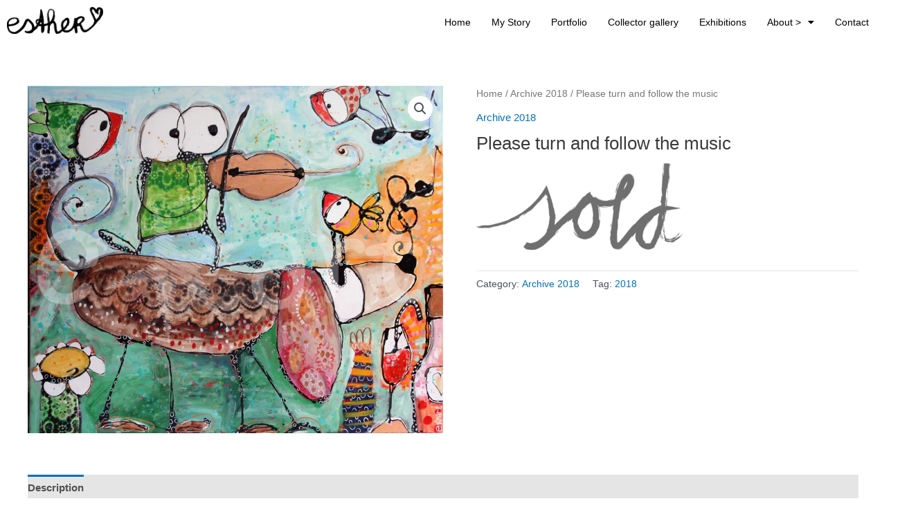

--- FILE ---
content_type: text/css
request_url: https://e-ster-art.com/wp-content/uploads/elementor/css/post-3740.css?ver=1769448264
body_size: 472
content:
.elementor-3740 .elementor-element.elementor-element-cc1957d .menu-item a.hfe-menu-item{padding-left:15px;padding-right:15px;}.elementor-3740 .elementor-element.elementor-element-cc1957d .menu-item a.hfe-sub-menu-item{padding-left:calc( 15px + 20px );padding-right:15px;}.elementor-3740 .elementor-element.elementor-element-cc1957d .hfe-nav-menu__layout-vertical .menu-item ul ul a.hfe-sub-menu-item{padding-left:calc( 15px + 40px );padding-right:15px;}.elementor-3740 .elementor-element.elementor-element-cc1957d .hfe-nav-menu__layout-vertical .menu-item ul ul ul a.hfe-sub-menu-item{padding-left:calc( 15px + 60px );padding-right:15px;}.elementor-3740 .elementor-element.elementor-element-cc1957d .hfe-nav-menu__layout-vertical .menu-item ul ul ul ul a.hfe-sub-menu-item{padding-left:calc( 15px + 80px );padding-right:15px;}.elementor-3740 .elementor-element.elementor-element-cc1957d .menu-item a.hfe-menu-item, .elementor-3740 .elementor-element.elementor-element-cc1957d .menu-item a.hfe-sub-menu-item{padding-top:15px;padding-bottom:15px;}.elementor-3740 .elementor-element.elementor-element-cc1957d ul.sub-menu{width:220px;}.elementor-3740 .elementor-element.elementor-element-cc1957d .sub-menu a.hfe-sub-menu-item,
						 .elementor-3740 .elementor-element.elementor-element-cc1957d nav.hfe-dropdown li a.hfe-menu-item,
						 .elementor-3740 .elementor-element.elementor-element-cc1957d nav.hfe-dropdown li a.hfe-sub-menu-item,
						 .elementor-3740 .elementor-element.elementor-element-cc1957d nav.hfe-dropdown-expandible li a.hfe-menu-item,
						 .elementor-3740 .elementor-element.elementor-element-cc1957d nav.hfe-dropdown-expandible li a.hfe-sub-menu-item{padding-top:15px;padding-bottom:15px;}.elementor-3740 .elementor-element.elementor-element-cc1957d .hfe-nav-menu__toggle{margin-left:auto;}.elementor-3740 .elementor-element.elementor-element-cc1957d a.hfe-menu-item, .elementor-3740 .elementor-element.elementor-element-cc1957d a.hfe-sub-menu-item{font-size:14px;}.elementor-3740 .elementor-element.elementor-element-cc1957d .menu-item a.hfe-menu-item, .elementor-3740 .elementor-element.elementor-element-cc1957d .sub-menu a.hfe-sub-menu-item{color:var( --e-global-color-astglobalcolor8 );}.elementor-3740 .elementor-element.elementor-element-cc1957d .sub-menu a.hfe-sub-menu-item,
								.elementor-3740 .elementor-element.elementor-element-cc1957d .elementor-menu-toggle,
								.elementor-3740 .elementor-element.elementor-element-cc1957d nav.hfe-dropdown li a.hfe-menu-item,
								.elementor-3740 .elementor-element.elementor-element-cc1957d nav.hfe-dropdown li a.hfe-sub-menu-item,
								.elementor-3740 .elementor-element.elementor-element-cc1957d nav.hfe-dropdown-expandible li a.hfe-menu-item,
								.elementor-3740 .elementor-element.elementor-element-cc1957d nav.hfe-dropdown-expandible li a.hfe-sub-menu-item{color:var( --e-global-color-astglobalcolor8 );}.elementor-3740 .elementor-element.elementor-element-cc1957d .sub-menu,
								.elementor-3740 .elementor-element.elementor-element-cc1957d nav.hfe-dropdown,
								.elementor-3740 .elementor-element.elementor-element-cc1957d nav.hfe-dropdown-expandible,
								.elementor-3740 .elementor-element.elementor-element-cc1957d nav.hfe-dropdown .menu-item a.hfe-menu-item,
								.elementor-3740 .elementor-element.elementor-element-cc1957d nav.hfe-dropdown .menu-item a.hfe-sub-menu-item{background-color:#fff;}.elementor-3740 .elementor-element.elementor-element-cc1957d .sub-menu a.hfe-sub-menu-item:hover,
								.elementor-3740 .elementor-element.elementor-element-cc1957d .elementor-menu-toggle:hover,
								.elementor-3740 .elementor-element.elementor-element-cc1957d nav.hfe-dropdown li a.hfe-menu-item:hover,
								.elementor-3740 .elementor-element.elementor-element-cc1957d nav.hfe-dropdown li a.hfe-sub-menu-item:hover,
								.elementor-3740 .elementor-element.elementor-element-cc1957d nav.hfe-dropdown-expandible li a.hfe-menu-item:hover,
								.elementor-3740 .elementor-element.elementor-element-cc1957d nav.hfe-dropdown-expandible li a.hfe-sub-menu-item:hover{color:var( --e-global-color-astglobalcolor1 );}.elementor-3740 .elementor-element.elementor-element-cc1957d .sub-menu .menu-item.current-menu-item a.hfe-sub-menu-item.hfe-sub-menu-item-active,
							.elementor-3740 .elementor-element.elementor-element-cc1957d nav.hfe-dropdown .menu-item.current-menu-item a.hfe-menu-item,
							.elementor-3740 .elementor-element.elementor-element-cc1957d nav.hfe-dropdown .menu-item.current-menu-ancestor a.hfe-menu-item,
							.elementor-3740 .elementor-element.elementor-element-cc1957d nav.hfe-dropdown .sub-menu .menu-item.current-menu-item a.hfe-sub-menu-item.hfe-sub-menu-item-active
							{color:var( --e-global-color-astglobalcolor8 );}.elementor-3740 .elementor-element.elementor-element-cc1957d .sub-menu li.menu-item:not(:last-child),
						.elementor-3740 .elementor-element.elementor-element-cc1957d nav.hfe-dropdown li.menu-item:not(:last-child),
						.elementor-3740 .elementor-element.elementor-element-cc1957d nav.hfe-dropdown-expandible li.menu-item:not(:last-child){border-bottom-style:solid;border-bottom-color:#c4c4c4;border-bottom-width:1px;}@media(min-width:768px){.elementor-3740 .elementor-element.elementor-element-21a7d7b{width:15.16%;}.elementor-3740 .elementor-element.elementor-element-f448983{width:84.84%;}}@media(max-width:1599px){.elementor-3740 .elementor-element.elementor-element-32d694d{width:var( --container-widget-width, 139.467px );max-width:139.467px;--container-widget-width:139.467px;--container-widget-flex-grow:0;}}

--- FILE ---
content_type: text/css
request_url: https://e-ster-art.com/wp-content/uploads/elementor/css/post-111.css?ver=1769449026
body_size: -22
content:
.elementor-111 .elementor-element.elementor-element-2e09259 > .elementor-container{max-width:730px;}.elementor-111 .elementor-element.elementor-element-0e42aac{color:#000000;}